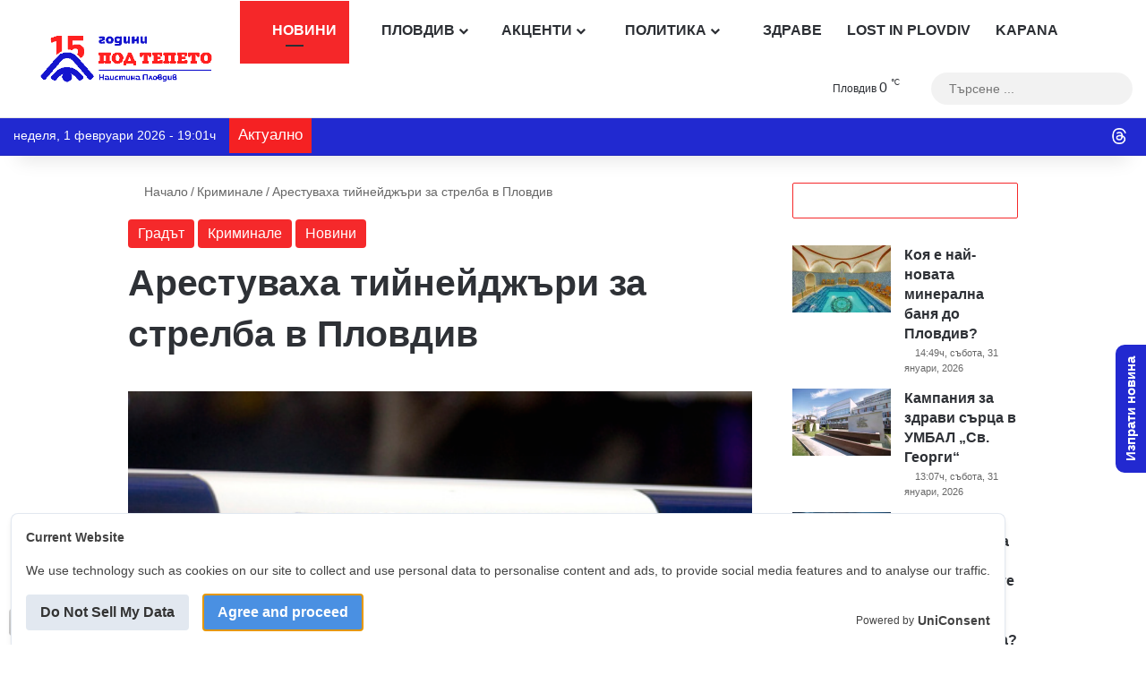

--- FILE ---
content_type: text/html; charset=utf-8
request_url: https://www.google.com/recaptcha/api2/anchor?ar=1&k=6Lc7r_IhAAAAAHmQees3HXlMlCk0rmMYQWy7ZaLP&co=aHR0cHM6Ly9wb2R0ZXBldG8uY29tOjQ0Mw..&hl=bg&v=N67nZn4AqZkNcbeMu4prBgzg&size=invisible&anchor-ms=20000&execute-ms=30000&cb=73emrno40v7f
body_size: 48571
content:
<!DOCTYPE HTML><html dir="ltr" lang="bg"><head><meta http-equiv="Content-Type" content="text/html; charset=UTF-8">
<meta http-equiv="X-UA-Compatible" content="IE=edge">
<title>reCAPTCHA</title>
<style type="text/css">
/* cyrillic-ext */
@font-face {
  font-family: 'Roboto';
  font-style: normal;
  font-weight: 400;
  font-stretch: 100%;
  src: url(//fonts.gstatic.com/s/roboto/v48/KFO7CnqEu92Fr1ME7kSn66aGLdTylUAMa3GUBHMdazTgWw.woff2) format('woff2');
  unicode-range: U+0460-052F, U+1C80-1C8A, U+20B4, U+2DE0-2DFF, U+A640-A69F, U+FE2E-FE2F;
}
/* cyrillic */
@font-face {
  font-family: 'Roboto';
  font-style: normal;
  font-weight: 400;
  font-stretch: 100%;
  src: url(//fonts.gstatic.com/s/roboto/v48/KFO7CnqEu92Fr1ME7kSn66aGLdTylUAMa3iUBHMdazTgWw.woff2) format('woff2');
  unicode-range: U+0301, U+0400-045F, U+0490-0491, U+04B0-04B1, U+2116;
}
/* greek-ext */
@font-face {
  font-family: 'Roboto';
  font-style: normal;
  font-weight: 400;
  font-stretch: 100%;
  src: url(//fonts.gstatic.com/s/roboto/v48/KFO7CnqEu92Fr1ME7kSn66aGLdTylUAMa3CUBHMdazTgWw.woff2) format('woff2');
  unicode-range: U+1F00-1FFF;
}
/* greek */
@font-face {
  font-family: 'Roboto';
  font-style: normal;
  font-weight: 400;
  font-stretch: 100%;
  src: url(//fonts.gstatic.com/s/roboto/v48/KFO7CnqEu92Fr1ME7kSn66aGLdTylUAMa3-UBHMdazTgWw.woff2) format('woff2');
  unicode-range: U+0370-0377, U+037A-037F, U+0384-038A, U+038C, U+038E-03A1, U+03A3-03FF;
}
/* math */
@font-face {
  font-family: 'Roboto';
  font-style: normal;
  font-weight: 400;
  font-stretch: 100%;
  src: url(//fonts.gstatic.com/s/roboto/v48/KFO7CnqEu92Fr1ME7kSn66aGLdTylUAMawCUBHMdazTgWw.woff2) format('woff2');
  unicode-range: U+0302-0303, U+0305, U+0307-0308, U+0310, U+0312, U+0315, U+031A, U+0326-0327, U+032C, U+032F-0330, U+0332-0333, U+0338, U+033A, U+0346, U+034D, U+0391-03A1, U+03A3-03A9, U+03B1-03C9, U+03D1, U+03D5-03D6, U+03F0-03F1, U+03F4-03F5, U+2016-2017, U+2034-2038, U+203C, U+2040, U+2043, U+2047, U+2050, U+2057, U+205F, U+2070-2071, U+2074-208E, U+2090-209C, U+20D0-20DC, U+20E1, U+20E5-20EF, U+2100-2112, U+2114-2115, U+2117-2121, U+2123-214F, U+2190, U+2192, U+2194-21AE, U+21B0-21E5, U+21F1-21F2, U+21F4-2211, U+2213-2214, U+2216-22FF, U+2308-230B, U+2310, U+2319, U+231C-2321, U+2336-237A, U+237C, U+2395, U+239B-23B7, U+23D0, U+23DC-23E1, U+2474-2475, U+25AF, U+25B3, U+25B7, U+25BD, U+25C1, U+25CA, U+25CC, U+25FB, U+266D-266F, U+27C0-27FF, U+2900-2AFF, U+2B0E-2B11, U+2B30-2B4C, U+2BFE, U+3030, U+FF5B, U+FF5D, U+1D400-1D7FF, U+1EE00-1EEFF;
}
/* symbols */
@font-face {
  font-family: 'Roboto';
  font-style: normal;
  font-weight: 400;
  font-stretch: 100%;
  src: url(//fonts.gstatic.com/s/roboto/v48/KFO7CnqEu92Fr1ME7kSn66aGLdTylUAMaxKUBHMdazTgWw.woff2) format('woff2');
  unicode-range: U+0001-000C, U+000E-001F, U+007F-009F, U+20DD-20E0, U+20E2-20E4, U+2150-218F, U+2190, U+2192, U+2194-2199, U+21AF, U+21E6-21F0, U+21F3, U+2218-2219, U+2299, U+22C4-22C6, U+2300-243F, U+2440-244A, U+2460-24FF, U+25A0-27BF, U+2800-28FF, U+2921-2922, U+2981, U+29BF, U+29EB, U+2B00-2BFF, U+4DC0-4DFF, U+FFF9-FFFB, U+10140-1018E, U+10190-1019C, U+101A0, U+101D0-101FD, U+102E0-102FB, U+10E60-10E7E, U+1D2C0-1D2D3, U+1D2E0-1D37F, U+1F000-1F0FF, U+1F100-1F1AD, U+1F1E6-1F1FF, U+1F30D-1F30F, U+1F315, U+1F31C, U+1F31E, U+1F320-1F32C, U+1F336, U+1F378, U+1F37D, U+1F382, U+1F393-1F39F, U+1F3A7-1F3A8, U+1F3AC-1F3AF, U+1F3C2, U+1F3C4-1F3C6, U+1F3CA-1F3CE, U+1F3D4-1F3E0, U+1F3ED, U+1F3F1-1F3F3, U+1F3F5-1F3F7, U+1F408, U+1F415, U+1F41F, U+1F426, U+1F43F, U+1F441-1F442, U+1F444, U+1F446-1F449, U+1F44C-1F44E, U+1F453, U+1F46A, U+1F47D, U+1F4A3, U+1F4B0, U+1F4B3, U+1F4B9, U+1F4BB, U+1F4BF, U+1F4C8-1F4CB, U+1F4D6, U+1F4DA, U+1F4DF, U+1F4E3-1F4E6, U+1F4EA-1F4ED, U+1F4F7, U+1F4F9-1F4FB, U+1F4FD-1F4FE, U+1F503, U+1F507-1F50B, U+1F50D, U+1F512-1F513, U+1F53E-1F54A, U+1F54F-1F5FA, U+1F610, U+1F650-1F67F, U+1F687, U+1F68D, U+1F691, U+1F694, U+1F698, U+1F6AD, U+1F6B2, U+1F6B9-1F6BA, U+1F6BC, U+1F6C6-1F6CF, U+1F6D3-1F6D7, U+1F6E0-1F6EA, U+1F6F0-1F6F3, U+1F6F7-1F6FC, U+1F700-1F7FF, U+1F800-1F80B, U+1F810-1F847, U+1F850-1F859, U+1F860-1F887, U+1F890-1F8AD, U+1F8B0-1F8BB, U+1F8C0-1F8C1, U+1F900-1F90B, U+1F93B, U+1F946, U+1F984, U+1F996, U+1F9E9, U+1FA00-1FA6F, U+1FA70-1FA7C, U+1FA80-1FA89, U+1FA8F-1FAC6, U+1FACE-1FADC, U+1FADF-1FAE9, U+1FAF0-1FAF8, U+1FB00-1FBFF;
}
/* vietnamese */
@font-face {
  font-family: 'Roboto';
  font-style: normal;
  font-weight: 400;
  font-stretch: 100%;
  src: url(//fonts.gstatic.com/s/roboto/v48/KFO7CnqEu92Fr1ME7kSn66aGLdTylUAMa3OUBHMdazTgWw.woff2) format('woff2');
  unicode-range: U+0102-0103, U+0110-0111, U+0128-0129, U+0168-0169, U+01A0-01A1, U+01AF-01B0, U+0300-0301, U+0303-0304, U+0308-0309, U+0323, U+0329, U+1EA0-1EF9, U+20AB;
}
/* latin-ext */
@font-face {
  font-family: 'Roboto';
  font-style: normal;
  font-weight: 400;
  font-stretch: 100%;
  src: url(//fonts.gstatic.com/s/roboto/v48/KFO7CnqEu92Fr1ME7kSn66aGLdTylUAMa3KUBHMdazTgWw.woff2) format('woff2');
  unicode-range: U+0100-02BA, U+02BD-02C5, U+02C7-02CC, U+02CE-02D7, U+02DD-02FF, U+0304, U+0308, U+0329, U+1D00-1DBF, U+1E00-1E9F, U+1EF2-1EFF, U+2020, U+20A0-20AB, U+20AD-20C0, U+2113, U+2C60-2C7F, U+A720-A7FF;
}
/* latin */
@font-face {
  font-family: 'Roboto';
  font-style: normal;
  font-weight: 400;
  font-stretch: 100%;
  src: url(//fonts.gstatic.com/s/roboto/v48/KFO7CnqEu92Fr1ME7kSn66aGLdTylUAMa3yUBHMdazQ.woff2) format('woff2');
  unicode-range: U+0000-00FF, U+0131, U+0152-0153, U+02BB-02BC, U+02C6, U+02DA, U+02DC, U+0304, U+0308, U+0329, U+2000-206F, U+20AC, U+2122, U+2191, U+2193, U+2212, U+2215, U+FEFF, U+FFFD;
}
/* cyrillic-ext */
@font-face {
  font-family: 'Roboto';
  font-style: normal;
  font-weight: 500;
  font-stretch: 100%;
  src: url(//fonts.gstatic.com/s/roboto/v48/KFO7CnqEu92Fr1ME7kSn66aGLdTylUAMa3GUBHMdazTgWw.woff2) format('woff2');
  unicode-range: U+0460-052F, U+1C80-1C8A, U+20B4, U+2DE0-2DFF, U+A640-A69F, U+FE2E-FE2F;
}
/* cyrillic */
@font-face {
  font-family: 'Roboto';
  font-style: normal;
  font-weight: 500;
  font-stretch: 100%;
  src: url(//fonts.gstatic.com/s/roboto/v48/KFO7CnqEu92Fr1ME7kSn66aGLdTylUAMa3iUBHMdazTgWw.woff2) format('woff2');
  unicode-range: U+0301, U+0400-045F, U+0490-0491, U+04B0-04B1, U+2116;
}
/* greek-ext */
@font-face {
  font-family: 'Roboto';
  font-style: normal;
  font-weight: 500;
  font-stretch: 100%;
  src: url(//fonts.gstatic.com/s/roboto/v48/KFO7CnqEu92Fr1ME7kSn66aGLdTylUAMa3CUBHMdazTgWw.woff2) format('woff2');
  unicode-range: U+1F00-1FFF;
}
/* greek */
@font-face {
  font-family: 'Roboto';
  font-style: normal;
  font-weight: 500;
  font-stretch: 100%;
  src: url(//fonts.gstatic.com/s/roboto/v48/KFO7CnqEu92Fr1ME7kSn66aGLdTylUAMa3-UBHMdazTgWw.woff2) format('woff2');
  unicode-range: U+0370-0377, U+037A-037F, U+0384-038A, U+038C, U+038E-03A1, U+03A3-03FF;
}
/* math */
@font-face {
  font-family: 'Roboto';
  font-style: normal;
  font-weight: 500;
  font-stretch: 100%;
  src: url(//fonts.gstatic.com/s/roboto/v48/KFO7CnqEu92Fr1ME7kSn66aGLdTylUAMawCUBHMdazTgWw.woff2) format('woff2');
  unicode-range: U+0302-0303, U+0305, U+0307-0308, U+0310, U+0312, U+0315, U+031A, U+0326-0327, U+032C, U+032F-0330, U+0332-0333, U+0338, U+033A, U+0346, U+034D, U+0391-03A1, U+03A3-03A9, U+03B1-03C9, U+03D1, U+03D5-03D6, U+03F0-03F1, U+03F4-03F5, U+2016-2017, U+2034-2038, U+203C, U+2040, U+2043, U+2047, U+2050, U+2057, U+205F, U+2070-2071, U+2074-208E, U+2090-209C, U+20D0-20DC, U+20E1, U+20E5-20EF, U+2100-2112, U+2114-2115, U+2117-2121, U+2123-214F, U+2190, U+2192, U+2194-21AE, U+21B0-21E5, U+21F1-21F2, U+21F4-2211, U+2213-2214, U+2216-22FF, U+2308-230B, U+2310, U+2319, U+231C-2321, U+2336-237A, U+237C, U+2395, U+239B-23B7, U+23D0, U+23DC-23E1, U+2474-2475, U+25AF, U+25B3, U+25B7, U+25BD, U+25C1, U+25CA, U+25CC, U+25FB, U+266D-266F, U+27C0-27FF, U+2900-2AFF, U+2B0E-2B11, U+2B30-2B4C, U+2BFE, U+3030, U+FF5B, U+FF5D, U+1D400-1D7FF, U+1EE00-1EEFF;
}
/* symbols */
@font-face {
  font-family: 'Roboto';
  font-style: normal;
  font-weight: 500;
  font-stretch: 100%;
  src: url(//fonts.gstatic.com/s/roboto/v48/KFO7CnqEu92Fr1ME7kSn66aGLdTylUAMaxKUBHMdazTgWw.woff2) format('woff2');
  unicode-range: U+0001-000C, U+000E-001F, U+007F-009F, U+20DD-20E0, U+20E2-20E4, U+2150-218F, U+2190, U+2192, U+2194-2199, U+21AF, U+21E6-21F0, U+21F3, U+2218-2219, U+2299, U+22C4-22C6, U+2300-243F, U+2440-244A, U+2460-24FF, U+25A0-27BF, U+2800-28FF, U+2921-2922, U+2981, U+29BF, U+29EB, U+2B00-2BFF, U+4DC0-4DFF, U+FFF9-FFFB, U+10140-1018E, U+10190-1019C, U+101A0, U+101D0-101FD, U+102E0-102FB, U+10E60-10E7E, U+1D2C0-1D2D3, U+1D2E0-1D37F, U+1F000-1F0FF, U+1F100-1F1AD, U+1F1E6-1F1FF, U+1F30D-1F30F, U+1F315, U+1F31C, U+1F31E, U+1F320-1F32C, U+1F336, U+1F378, U+1F37D, U+1F382, U+1F393-1F39F, U+1F3A7-1F3A8, U+1F3AC-1F3AF, U+1F3C2, U+1F3C4-1F3C6, U+1F3CA-1F3CE, U+1F3D4-1F3E0, U+1F3ED, U+1F3F1-1F3F3, U+1F3F5-1F3F7, U+1F408, U+1F415, U+1F41F, U+1F426, U+1F43F, U+1F441-1F442, U+1F444, U+1F446-1F449, U+1F44C-1F44E, U+1F453, U+1F46A, U+1F47D, U+1F4A3, U+1F4B0, U+1F4B3, U+1F4B9, U+1F4BB, U+1F4BF, U+1F4C8-1F4CB, U+1F4D6, U+1F4DA, U+1F4DF, U+1F4E3-1F4E6, U+1F4EA-1F4ED, U+1F4F7, U+1F4F9-1F4FB, U+1F4FD-1F4FE, U+1F503, U+1F507-1F50B, U+1F50D, U+1F512-1F513, U+1F53E-1F54A, U+1F54F-1F5FA, U+1F610, U+1F650-1F67F, U+1F687, U+1F68D, U+1F691, U+1F694, U+1F698, U+1F6AD, U+1F6B2, U+1F6B9-1F6BA, U+1F6BC, U+1F6C6-1F6CF, U+1F6D3-1F6D7, U+1F6E0-1F6EA, U+1F6F0-1F6F3, U+1F6F7-1F6FC, U+1F700-1F7FF, U+1F800-1F80B, U+1F810-1F847, U+1F850-1F859, U+1F860-1F887, U+1F890-1F8AD, U+1F8B0-1F8BB, U+1F8C0-1F8C1, U+1F900-1F90B, U+1F93B, U+1F946, U+1F984, U+1F996, U+1F9E9, U+1FA00-1FA6F, U+1FA70-1FA7C, U+1FA80-1FA89, U+1FA8F-1FAC6, U+1FACE-1FADC, U+1FADF-1FAE9, U+1FAF0-1FAF8, U+1FB00-1FBFF;
}
/* vietnamese */
@font-face {
  font-family: 'Roboto';
  font-style: normal;
  font-weight: 500;
  font-stretch: 100%;
  src: url(//fonts.gstatic.com/s/roboto/v48/KFO7CnqEu92Fr1ME7kSn66aGLdTylUAMa3OUBHMdazTgWw.woff2) format('woff2');
  unicode-range: U+0102-0103, U+0110-0111, U+0128-0129, U+0168-0169, U+01A0-01A1, U+01AF-01B0, U+0300-0301, U+0303-0304, U+0308-0309, U+0323, U+0329, U+1EA0-1EF9, U+20AB;
}
/* latin-ext */
@font-face {
  font-family: 'Roboto';
  font-style: normal;
  font-weight: 500;
  font-stretch: 100%;
  src: url(//fonts.gstatic.com/s/roboto/v48/KFO7CnqEu92Fr1ME7kSn66aGLdTylUAMa3KUBHMdazTgWw.woff2) format('woff2');
  unicode-range: U+0100-02BA, U+02BD-02C5, U+02C7-02CC, U+02CE-02D7, U+02DD-02FF, U+0304, U+0308, U+0329, U+1D00-1DBF, U+1E00-1E9F, U+1EF2-1EFF, U+2020, U+20A0-20AB, U+20AD-20C0, U+2113, U+2C60-2C7F, U+A720-A7FF;
}
/* latin */
@font-face {
  font-family: 'Roboto';
  font-style: normal;
  font-weight: 500;
  font-stretch: 100%;
  src: url(//fonts.gstatic.com/s/roboto/v48/KFO7CnqEu92Fr1ME7kSn66aGLdTylUAMa3yUBHMdazQ.woff2) format('woff2');
  unicode-range: U+0000-00FF, U+0131, U+0152-0153, U+02BB-02BC, U+02C6, U+02DA, U+02DC, U+0304, U+0308, U+0329, U+2000-206F, U+20AC, U+2122, U+2191, U+2193, U+2212, U+2215, U+FEFF, U+FFFD;
}
/* cyrillic-ext */
@font-face {
  font-family: 'Roboto';
  font-style: normal;
  font-weight: 900;
  font-stretch: 100%;
  src: url(//fonts.gstatic.com/s/roboto/v48/KFO7CnqEu92Fr1ME7kSn66aGLdTylUAMa3GUBHMdazTgWw.woff2) format('woff2');
  unicode-range: U+0460-052F, U+1C80-1C8A, U+20B4, U+2DE0-2DFF, U+A640-A69F, U+FE2E-FE2F;
}
/* cyrillic */
@font-face {
  font-family: 'Roboto';
  font-style: normal;
  font-weight: 900;
  font-stretch: 100%;
  src: url(//fonts.gstatic.com/s/roboto/v48/KFO7CnqEu92Fr1ME7kSn66aGLdTylUAMa3iUBHMdazTgWw.woff2) format('woff2');
  unicode-range: U+0301, U+0400-045F, U+0490-0491, U+04B0-04B1, U+2116;
}
/* greek-ext */
@font-face {
  font-family: 'Roboto';
  font-style: normal;
  font-weight: 900;
  font-stretch: 100%;
  src: url(//fonts.gstatic.com/s/roboto/v48/KFO7CnqEu92Fr1ME7kSn66aGLdTylUAMa3CUBHMdazTgWw.woff2) format('woff2');
  unicode-range: U+1F00-1FFF;
}
/* greek */
@font-face {
  font-family: 'Roboto';
  font-style: normal;
  font-weight: 900;
  font-stretch: 100%;
  src: url(//fonts.gstatic.com/s/roboto/v48/KFO7CnqEu92Fr1ME7kSn66aGLdTylUAMa3-UBHMdazTgWw.woff2) format('woff2');
  unicode-range: U+0370-0377, U+037A-037F, U+0384-038A, U+038C, U+038E-03A1, U+03A3-03FF;
}
/* math */
@font-face {
  font-family: 'Roboto';
  font-style: normal;
  font-weight: 900;
  font-stretch: 100%;
  src: url(//fonts.gstatic.com/s/roboto/v48/KFO7CnqEu92Fr1ME7kSn66aGLdTylUAMawCUBHMdazTgWw.woff2) format('woff2');
  unicode-range: U+0302-0303, U+0305, U+0307-0308, U+0310, U+0312, U+0315, U+031A, U+0326-0327, U+032C, U+032F-0330, U+0332-0333, U+0338, U+033A, U+0346, U+034D, U+0391-03A1, U+03A3-03A9, U+03B1-03C9, U+03D1, U+03D5-03D6, U+03F0-03F1, U+03F4-03F5, U+2016-2017, U+2034-2038, U+203C, U+2040, U+2043, U+2047, U+2050, U+2057, U+205F, U+2070-2071, U+2074-208E, U+2090-209C, U+20D0-20DC, U+20E1, U+20E5-20EF, U+2100-2112, U+2114-2115, U+2117-2121, U+2123-214F, U+2190, U+2192, U+2194-21AE, U+21B0-21E5, U+21F1-21F2, U+21F4-2211, U+2213-2214, U+2216-22FF, U+2308-230B, U+2310, U+2319, U+231C-2321, U+2336-237A, U+237C, U+2395, U+239B-23B7, U+23D0, U+23DC-23E1, U+2474-2475, U+25AF, U+25B3, U+25B7, U+25BD, U+25C1, U+25CA, U+25CC, U+25FB, U+266D-266F, U+27C0-27FF, U+2900-2AFF, U+2B0E-2B11, U+2B30-2B4C, U+2BFE, U+3030, U+FF5B, U+FF5D, U+1D400-1D7FF, U+1EE00-1EEFF;
}
/* symbols */
@font-face {
  font-family: 'Roboto';
  font-style: normal;
  font-weight: 900;
  font-stretch: 100%;
  src: url(//fonts.gstatic.com/s/roboto/v48/KFO7CnqEu92Fr1ME7kSn66aGLdTylUAMaxKUBHMdazTgWw.woff2) format('woff2');
  unicode-range: U+0001-000C, U+000E-001F, U+007F-009F, U+20DD-20E0, U+20E2-20E4, U+2150-218F, U+2190, U+2192, U+2194-2199, U+21AF, U+21E6-21F0, U+21F3, U+2218-2219, U+2299, U+22C4-22C6, U+2300-243F, U+2440-244A, U+2460-24FF, U+25A0-27BF, U+2800-28FF, U+2921-2922, U+2981, U+29BF, U+29EB, U+2B00-2BFF, U+4DC0-4DFF, U+FFF9-FFFB, U+10140-1018E, U+10190-1019C, U+101A0, U+101D0-101FD, U+102E0-102FB, U+10E60-10E7E, U+1D2C0-1D2D3, U+1D2E0-1D37F, U+1F000-1F0FF, U+1F100-1F1AD, U+1F1E6-1F1FF, U+1F30D-1F30F, U+1F315, U+1F31C, U+1F31E, U+1F320-1F32C, U+1F336, U+1F378, U+1F37D, U+1F382, U+1F393-1F39F, U+1F3A7-1F3A8, U+1F3AC-1F3AF, U+1F3C2, U+1F3C4-1F3C6, U+1F3CA-1F3CE, U+1F3D4-1F3E0, U+1F3ED, U+1F3F1-1F3F3, U+1F3F5-1F3F7, U+1F408, U+1F415, U+1F41F, U+1F426, U+1F43F, U+1F441-1F442, U+1F444, U+1F446-1F449, U+1F44C-1F44E, U+1F453, U+1F46A, U+1F47D, U+1F4A3, U+1F4B0, U+1F4B3, U+1F4B9, U+1F4BB, U+1F4BF, U+1F4C8-1F4CB, U+1F4D6, U+1F4DA, U+1F4DF, U+1F4E3-1F4E6, U+1F4EA-1F4ED, U+1F4F7, U+1F4F9-1F4FB, U+1F4FD-1F4FE, U+1F503, U+1F507-1F50B, U+1F50D, U+1F512-1F513, U+1F53E-1F54A, U+1F54F-1F5FA, U+1F610, U+1F650-1F67F, U+1F687, U+1F68D, U+1F691, U+1F694, U+1F698, U+1F6AD, U+1F6B2, U+1F6B9-1F6BA, U+1F6BC, U+1F6C6-1F6CF, U+1F6D3-1F6D7, U+1F6E0-1F6EA, U+1F6F0-1F6F3, U+1F6F7-1F6FC, U+1F700-1F7FF, U+1F800-1F80B, U+1F810-1F847, U+1F850-1F859, U+1F860-1F887, U+1F890-1F8AD, U+1F8B0-1F8BB, U+1F8C0-1F8C1, U+1F900-1F90B, U+1F93B, U+1F946, U+1F984, U+1F996, U+1F9E9, U+1FA00-1FA6F, U+1FA70-1FA7C, U+1FA80-1FA89, U+1FA8F-1FAC6, U+1FACE-1FADC, U+1FADF-1FAE9, U+1FAF0-1FAF8, U+1FB00-1FBFF;
}
/* vietnamese */
@font-face {
  font-family: 'Roboto';
  font-style: normal;
  font-weight: 900;
  font-stretch: 100%;
  src: url(//fonts.gstatic.com/s/roboto/v48/KFO7CnqEu92Fr1ME7kSn66aGLdTylUAMa3OUBHMdazTgWw.woff2) format('woff2');
  unicode-range: U+0102-0103, U+0110-0111, U+0128-0129, U+0168-0169, U+01A0-01A1, U+01AF-01B0, U+0300-0301, U+0303-0304, U+0308-0309, U+0323, U+0329, U+1EA0-1EF9, U+20AB;
}
/* latin-ext */
@font-face {
  font-family: 'Roboto';
  font-style: normal;
  font-weight: 900;
  font-stretch: 100%;
  src: url(//fonts.gstatic.com/s/roboto/v48/KFO7CnqEu92Fr1ME7kSn66aGLdTylUAMa3KUBHMdazTgWw.woff2) format('woff2');
  unicode-range: U+0100-02BA, U+02BD-02C5, U+02C7-02CC, U+02CE-02D7, U+02DD-02FF, U+0304, U+0308, U+0329, U+1D00-1DBF, U+1E00-1E9F, U+1EF2-1EFF, U+2020, U+20A0-20AB, U+20AD-20C0, U+2113, U+2C60-2C7F, U+A720-A7FF;
}
/* latin */
@font-face {
  font-family: 'Roboto';
  font-style: normal;
  font-weight: 900;
  font-stretch: 100%;
  src: url(//fonts.gstatic.com/s/roboto/v48/KFO7CnqEu92Fr1ME7kSn66aGLdTylUAMa3yUBHMdazQ.woff2) format('woff2');
  unicode-range: U+0000-00FF, U+0131, U+0152-0153, U+02BB-02BC, U+02C6, U+02DA, U+02DC, U+0304, U+0308, U+0329, U+2000-206F, U+20AC, U+2122, U+2191, U+2193, U+2212, U+2215, U+FEFF, U+FFFD;
}

</style>
<link rel="stylesheet" type="text/css" href="https://www.gstatic.com/recaptcha/releases/N67nZn4AqZkNcbeMu4prBgzg/styles__ltr.css">
<script nonce="MJUSBi-VCOkoet30xlA8Jg" type="text/javascript">window['__recaptcha_api'] = 'https://www.google.com/recaptcha/api2/';</script>
<script type="text/javascript" src="https://www.gstatic.com/recaptcha/releases/N67nZn4AqZkNcbeMu4prBgzg/recaptcha__bg.js" nonce="MJUSBi-VCOkoet30xlA8Jg">
      
    </script></head>
<body><div id="rc-anchor-alert" class="rc-anchor-alert"></div>
<input type="hidden" id="recaptcha-token" value="[base64]">
<script type="text/javascript" nonce="MJUSBi-VCOkoet30xlA8Jg">
      recaptcha.anchor.Main.init("[\x22ainput\x22,[\x22bgdata\x22,\x22\x22,\[base64]/[base64]/MjU1Ong/[base64]/[base64]/[base64]/[base64]/[base64]/[base64]/[base64]/[base64]/[base64]/[base64]/[base64]/[base64]/[base64]/[base64]/[base64]\\u003d\x22,\[base64]\\u003d\\u003d\x22,\x22eXrCj8ORwr/Ds8KIFHHDmcOdwpXCq1plTEjCsMO/FcKyM3fDq8OkOMOROlfDsMOdDcK2cRPDi8KdIcODw7wIw7NGwrbDtMOqO8Kgw7QMw79nVWXCnMO0S8KpwoXCp8O9wqlIwpTCqsOLUFsywrfDrMO1wqR5w7/CosKIw680wrHCklDDlGFJHDFEw7QywprCkFDCqxLCqEVlQG0DSMOvTsOewoHCojDDjCfCq8K5WnUJMcKudgQUw609clR/[base64]/[base64]/Di8KeGcK5O1zDrMO4HgMRw7zDtMKLBMO2MljCmAvDjMKuwrTDuRoJXVgFwq0iwo15w4jCnXTDm8KKwpHDtTIWITIfwoskJwMiXh/CmMOPFsKbaFFNPzbDlsKhFWHDp8KxWHjDvsO+CMKqwpcBwpFdSjXCiMKowqfCnsOiwrrDuMOAw43CosOEwqHCtsOKUsOoTBTDlEzCusOEXcOCwpwdTQliJzHDmiA+bEPCoB86w4sZT0x1DcKvwoXDgMOQwozCv0jDgnLCmFtTH8ORWMKcw5ZIHEDCmkl/w6pUwpjCjB9Mwo/CkQTDj3INbSzDoQPDuyZ2w6sFfcK9FsKmPUvDnMOJwoHCk8KnwrfDkcOcO8K1esOXwotwwo3Di8K8wqYDwrDDo8KXFnXCkihowqTDuTXCnFLCosKrwrsdwoTCmzPCvy1+B8OWw6rClsO0FCjCgcOZwpw7w77CpDvCq8O+dMOfwoTDksK4wqs8FsOJA8OPw4/[base64]/w5YPTcOIwpB6dMKfwojCkUoKRF9INB0vI8OTw7TDqsKwbcKZw5d5w4HCjiDCsgBow7vDn1fCkcKewqMzwonCi1TCsVdEwpEIw5zDhBwbwoQJw5bCv27CmDR7IVBoESldwp3Cu8ObHsKAVAUiSMOTwrrCksOmw4PCksOewpYtECHDpBc/w7IwX8OPwrPDiWbDksK5wr4Rw7/CgMOxPCbCjcKfw5nDkTYNOlPCpsOZw6dBCGtpa8ORw6fDlMOCNzsbwq/CncOMw4rCj8KDwqofHcOFTcOQw4Y2w5nCu1JhVjQyHMOkQ1/CosOUcV19w4PCnMKhw75eIznCigTCm8K/CsOCchvCu0xbwoIMM2bDv8KOZsKPAWRYfMKRPEhdwqAcw7nCnMKfbxzCpWhpwrzDrcKdwrUzw6rDlcOcwqbCrGfDgTwUwo/Cg8O6w587XEo4w7dMw6tgw43DvFYGRE/Cs2HDjjZ/exsXGcKpXiNLwps2aj1kXwPDi0ApwrXDiMKbw5wEQAvDj2M1wrwGw7zCrCMsdcKDcRFRw6xgOcKqw55Lw77DlWJ4wrLDpcOEYS3DuT/CoT9OwpJgFsK6w4hEwoHCs8O5wpPCoD4fPMKWS8KraHbCnF3CocK4wrpbHsO2w7kKFsOtw79Hw7tCM8KuWnzDjVTDrcKRZRdKw550CnbDhV1Mwp/Dg8OAfsONScOiK8OZw4TCucKJw4J+w5shUBrDlU1/RERPw7NraMKhwoYRw7zDpTciCsOdFyRHc8O/woLDhDFiwqtnF1HDlw7CkSTCvkjDl8K1TsKXwoULMRJFw7B0w5J5wrJYZHzCisOkag7Duz9AJ8Kxw6nClyhzc13DoTfCq8KCwqAJwpoiBBBFUcK2wrdpw4dAw61+UwUzc8OHwpBnw5TDt8OUBMO/e3JZesOcLTtbXgjDrcOoP8OmP8Ojd8KVw4rCrcO6w5IIw7Byw7TCoHphWmREwrTDucKNwpRUw5MDXF4ow7nDiGvDmcOEWWjCm8Obw6DCni7CnUPDtcKbAMO5aMOEacKWwrlmwqhaOF/Cp8OlVMOKTzRoTcKqMsKLw4nChMOVw7FqSFvCmMOmwplhacKUw5XDinnDumRAwo0jw7gkwq7CpnBPw5bDo17Dp8OufUwSOGInw7HDpW8Uw6xpEw4MDwt8wqFLw73ChyHDkQ3CpW5Tw5cdwqU/w6Z1QMK9I1/Du2vDlMKvwotCFEhGwqbCoDAtZsOpc8K9H8O0Jx43LsKzAjJbwqEwwptMV8KgwpXCpMKwZ8ODw4DDlGRUNHHCuVTDucKkcGXDpMOFfil6JsOmwpVxYGPDtVXCpCPCl8KPESHDsMO6wqE5LhETAnrDvADDk8ORNS9Tw7YCCBHDj8KFw4tlw60yVMK/w7Urw4/CgsOCw4c4C3JAVhrDhsKpMwPCqsKtwqjCosKFw51AEcO4LC9FWgLCkMOTwo8qbk3CosKIw5d7PTU9wplvChnDihfCrBQHwoDDuzDDo8KoQsOHw4gRw6AkYBI9bzp/w6bDkBJQw5TCtiTCvwljSRvCrMOzK27Cp8OoYMOfw4EAwqHCtW1nw5o+w61Hw6XCtMOGZEPDl8Kvw6nChhnDtcO/w67DpMKXdMKkw7/Dkho5asOLw5VONWYBw5jDvDrDtxoIJEfDjjnChFFQHMOuITwEwrc7w7ZVwofCpz/DtgHCjMOOSFRIZcOTCQ3DolEUIRcSwovDsMOgCzFqW8KJXsKhwpgTwrnDv8OUw5QcPTc1CUxXN8OldMKvdcOZAjnDv3LDiW/Cn3sNHgkew6x2OCXCt0tNL8OWwowhe8Oxw4Fuwo5Cw6HCvsKBwpPDijzDhW3CsCd1w7Atw6HDosOzw7bCtzkBwqvDoUDCvcKlw58/w7fCvRbClQ9GUVcEJyvCvsKlwqlPwq/ChQfDnMKGwqgiw6HDrMKyEMKfEsOZGQzCjjABw5jCrMO9w5HDvMO4BsOxFyEewrFQGkfDgcOrwppKw7nDrHrDl0LCicKIWMOgw5wBw41zAk7Crh7DuAlSUjnCsnHDmsKfFy3Cjn18w4zDgMO7w7vCiWNgw6BMLX7CpTd/w7bDr8OKHsOYbzs/IWvCvTnCn8O/wqDDk8OHwrjDvsONwqc+w6zCsMOcWhAwwrxpwrrCtVzCkcOnw5RSQsO0w5caIMKYw44Pw6YrIH/[base64]/Ctio7wrERb8Orwr0LCcO5wo8fw6BJTsKEQmw4Y8KcFsKEKkhqw4AmZF3Ds8O9F8O1w4/CrQTCuEHCjcOEw47Dlns3SsK8w4PCtsKQasOJwqxkwrfDt8OLd8KrRsOJwrHDsMOyIG8UwoogOcKNBsO2wrPDsMKzFDRZTMKPYcOew4wkwpbDgsOQCsKjLcKYKC/DssKdwqhITsOdO35BQ8Oaw6t4wq0KM8OJYcOUwop/woUdw7zDuMKgVQ7DpsKswq9VAz/DhcOiIMOTR3PCkWXCgsO5T3AdJsOiOMOBJxIiIcOwF8O6CMKwdsOUVi1CLhg2esKMXCQJOmXDmG5jwppSSyYcW8OrSD7Cn39Yw5ZNw5ZnVU9vw57CvsKuPm91wqRJw5RhwpPCuTjDpV3Dj8KCZFvChmXCjMO3f8Kjw5YTIMKqHELDu8Kfw4XDvx/DtGHCt3stwr3Cs2vDscOOfcO7biVHPVXCrcKRwopCw7Vow51Vwo/DncOyWsKESMKswpFeXghndcO2FXgswosnPlIKwo8hw7E3aRlDDSptwpPDgArDuW7Dq8OdwroSw63CuTjCmcOQD0vCpkZNwoXDvSNHQCPDtlZKw6jDvm0XwqHCgMObw5DDlirCuDTCpX5UZgZqwonCqz0Gw57CnsO7w5jDl2Yhwq0hNA3CkRNnwqTDq8OOBi/CjcOAWQ/[base64]/CqzfDoMKXw4cnwrvDgMKGw4FtAwLDqsKESsK6AsK+Q8KRD8KvU8KhWQB5QQLCigPCvsKxS3jChcKaw7jClMOHw5HClTDCuiw7w43CvFV0ViPDpCEywrbCmj/DjBZdIwDDgFcmOMK+w79kLXbCgMKjDsOkwqLCn8KFwrrCsMOHwqgRwqxzwqzCnX8DMkMQAsKQwqpOw4piwp8jwrXDr8OHN8KYA8OsTVkofnUfwqp0csKoAMOobcOZw5UHw7YCw57CsBp6QMOew4XCm8O+wroFw6jCmhDDq8KATsKlJwE+LWDDq8O1wp/[base64]/w5rCpcOiwrQfKsKwchvCvMKvwpHDiFxeBcODDjLDiCXCi8KpHjgnw5BGTsO9wqnCnyBuNWk2wovClBvDucKxw7nCgSrCp8OZIh/DuloVwqh/w5DCtRPCtcO/wp7Dm8KhbFEPNcOKaE4xw4rDjsODaxUqw6MkwrXCosKEOkM0HMOOwqgBPcOdNSkww4rDr8OuwrZWYsOFSMK0wrk5w5s5RcOxw609w6nCosOyEHLDocO+w6Few588w5LCisKWc3FkHcOJIMKQEm/Dvl3Dl8Klwo9awoxkwofCnks8d27CrsKyw7jDmcK/w6HCtBkXA1ouw5spw6DCk0hrK1fCtHnDm8O+w4XDinTCtMO4FGzCtMKIXx/DhcOWw5k3ScOfw6vCmnDDvsO8bsKzesOVwqjDvknClcKXU8OSw7LCi1dQw49mKMO1wpTDuWocwoM0wojCtkbDsggJw5zDjEvDuxgqOsK/O1fCiS5hH8KlPyghBsK+S8KYYgbCkQPDv8OcXWJHw7lcwoxDGMK5w5nCqcKCSlzCt8OVw60hw6IrwoNaWDbCqsOfwoIbwqLDpQvClzzCo8OTFcKgCwFYRD55w5zDuFYTw6jDrsKAwojDkWdTdhnDoMO/[base64]/SEdow4bCuCQrwoEnBANAw5TDgsOrw63DjsKdQsOFw6vCjMKjUMOjW8KwEcOJwpExS8OlEsKnDsO0FkXCmF7CtEXCgMO8Fh/ChMKfdVLDtMO+DcOXR8KAHMOLwqLDnh3DisOHwqUzGMKAWsOeJUQgPMOEw6DCscKZw74Rw57DkjnCu8KaJm3DhMOnf3New5LDosKrwqQUwr/CpBvCqsOrw4pOwrXCr8OzGsK5w40hUx1WKXLCncKyPcORw63Cpn7DjcOXwqfCucOhw6vDkzsefTbCkjXCrFE3BQlJwrcjScKWNlZNw7jCoRfDrnbCvMK1H8K8wp49WcODwq/[base64]/Dt8K8YD5KPClealZSQEnDvMKYDjYEwpfDvTbDqMOCNV1Pw5gnw4tZwofChcORw4V/S0FMG8O7QjQQw7EOZsODChrCs8O1w7EawqLDscONaMK8wqrCrU/DsXkQwoTCocOYw6DDrlbCj8O2wp7CoMOVIcKREMKOQsKJwrrDvcORJMKpw7bCpMOQwokHaRbDskjDn0Fyw7tYDMOUwrhhKsO3wrQqX8KCBsOKwpoqw4s/[base64]/[base64]/[base64]/w6TDsiMXw6fCvBQoczzCmsOVwrLCocO9wqg+wqnDpC1Pw5/CgsOJGMK6wqMlwp7DgjTCvcOpOTlBNcKLwr08RnU7w55fZnwaM8K9N8Ozw5/CgMObTilgJRENecONw6Vlw7NUbwTDjD46w4rCqncOwrgxw5bCtHoWQn3Dn8O+w4FhMsO2wrrDpXfDjsOxwrLDo8O/GMOdw6TCthMiwpoZb8Kdw6bCmMOGAHdfwpTDtGjDhMOAITXDgsOuwq7DicOBw7bDmBnDgMOEw73Cu3YcO2AUbRxSDcOpGWUfTSY7NxLCnGjDgXxYw6LDrTY4EsOSw50Rwr7CjgfDrSjDo8K/wpltKh0UacKLbz7CtsOzJCnChcOaw7dswqovPMOQw7t9ecOTdzA7YMODwprCshdHw7LCmTXDuW3Cl1HDhcO/w4tUw5bCuxnDghlbw40AwqTDqsOswosMbxDDuMKGe39efmVTwpxFE1TCvcOqecKlJWoTwpRYwp0xPcKXF8KIw6rDhcKcwrzDpgoDAMKxP0vDh31WElYMwqJLHHYECsOPEUlZZ2BiRlVGcAwPLcOWLVZDwo/[base64]/[base64]/w59kYcKKwpnCqE3DtH3DnsOFw4clwpoqdcOnw7/CrCIKwr9qHmhDwrFLAxJgdWpewqJCbsK1K8KBO1UKe8KsbinCrXjCiQ7Dn8KwwrTCnMKywqRkw4UGbsOuWcOLEywswrJ5wo12BS/DhMOeNQddwpXDkGbCsS7CgELCrDPDiMOow5gqwoEJw6RIfAfDt0PDizfCp8ONVitEUMOWfzoZUEXCon0gS3PCjlhiXsKtwqEPXmccQi/DpMOBHUlkwo3DlRXDhsKYw7gTFEvCkcOUJV3CpTwEfsKeSmEww4LCi1rCu8KVwpEJw6gcfsK6UVDDqsKCwrtCQQHDjMK5cC/[base64]/wq5FFnTCuXTDsWHCuVLDlmJPw7UCw4rDoUDCuWA2w7Jrw5fCjEjDpMOhBHfCun/Cq8OewoLDksKYO0/DrsKJwr46wozDj8O6w47DsDJiDx86w5N0w40gIh3CqidQw4/Cv8OdTCwHKMOEwpXDsXxpwp9kAMK2wqcecCnCq3XDicOEV8OTCmYwOMKxwrkTw53CkylQKkNGCH9sw7fDr1k5woYWwot8ZmbDlcOkwp/CtCgWe8O0M8KwwrYoE1RswpIZPMKvYcOiTVZVIR3CrcKMwqvCmcOAZsOmw6fDkSAdwqXDssKxa8KawpZPwqbDgR1Ewo7CscOzDMOzHMKPwoHCt8KPA8O3w65Dw6XDisK/bjYowrvClXwyw5FeNHFuwrjDqAnCikXDusKJXgXCncO/eURwfyoRwrMMCi8UUMO5BA9IL2NnCzpiZsOdIsOuUsOfCsKbwq49B8OIIcKzcHzDicODJTrCnC3DqMKLdcOhe3hTUcKEURPChsOmRMOnw5VpesK+YV7CtyFqT8OEw63Dq0vDpsO/KjY7WA/Dgy4Mw5VAZMK/wqzDkhx0wrg0wqXDjybClkfCpVzDhsOZwp5cG8KDBsKxw45Kwp7DhivCuMOPw6jDl8OkVcKDYsKYZikKwr3CtwjCkxDDlX9Hw4Nfw7/Cp8OBw6xsS8KWQ8OdwrnDhcKydMKNw6XCnVfCiXzCoXvCq2l2wpt/dMKIw69LdEsmwpnDq199czrDgGrCgsOlal9Xw7DCrGHDt1Q2wot1wrrCksO6wph2eMKdMsK5A8OQw7YCw7fCmQUSecKfRcKEwojCk8KkwonCu8KoWsO0wpHCmsKJw4fDtcKFw6I+w5QjQgBrJsK3w5HCmMOARxIHT1A3wp86NBnDrMOqOMO/woXCpcOMw6bDpcOoDsOIASzDvMKPBcOqfCLDq8KUwqV6wpbDhcOhw6nDmQvCvXPDjsK1dhjDi3rDow59wqnCksOrw74qwprCg8KJDcKFwpDDiMKkw7VXKcKew4/DtkfDnnjDjHrDgAXDhcKycsK/wqjCn8Oxwq/DqMKCw5rDozbCtsOSGsOWa0XCosOqNMKxw7EHD1p5CsO/RMO6Sg4bVRzDncKSwpHCssKpwqV1w41fMXHCgCTCgQrCqsOdwozDu1sEw7tcVDotw7LDrCvDtnxLLU3Dmwd9w67DmAfCnsK4wonDrC/CpsOrw6Z/[base64]/[base64]/DsArDhh4EGgrChsOdwq8ebV5Aw6/DimEWfHvCnAoRJsKWR1dCw73CqAXCvUcNw7tvw6ILGG7DncK3CwoDVmQBw7rDgS0sworDnsK0AjzCn8KowqzDm03DtEnCqcKmwoLCh8Kow7seQMOrwrTCsFTCjnjCqX/DsRtgwpFjw5XDjRnDryo5HMKgUMKywq8Ww6RGOT3CnEZNwrpUCsKEMwpHw6QEw7FUwpNCw7zCmcKpw53DpcKzwrcCwolWw4rDgcKDQiPCrMO7BsK0wq4SbMOfXxUbw5Ziw6rCscK4NSBuwoMRw7vCvxJ5w4BSQzVRHMKXWD/CmcOgw7/DsEnCrCQXcks9OcKobsO5wrDDqSZERFnCqcOpNcONXGZBDQR+w7XCkBcWLypbw4bCssO7woRwwoDDk1ImaT8Rw63DlyM3wpXDlsO0wo8Ow4Eqc03Ds8OIKMORw4tme8Kqw4cJMgrDjsOEIsK+X8OqVS/CsVXCkDzDg23CkMK0JMKfcMOJHlDDmhrCuTDCksOYwq/CjMK1w4Yyb8Ozw65rPjvDhHTCtjjChErDg1YvUVHCksKRw5fDpMOOwr3CkXgpUSnCrAAga8K8wqHDscKiwoLCuB/DlhceZlUJMVBuUkrCnGvCmcKcwprCl8KmCMO2wpfDrcOBfVLDo2rCjVLDlMONYMOjw5HDo8Kww4TCpsK4DxVvwqNawrXDg01fwpvCncObw4EWw7tSwpHChsObf2PDl3PDuMOXwq0Dw4MyOsKqw7XCkEXDs8O1w7LDvcOcfjzDncO3w7/CiAvDuMKDTEjCoW8dw6/Dv8OKwpcTQcO7w6LCo1pZw5lXw5bCtcOhO8OnCDDCq8OQWHbDnWUQwqDCjzcKwpZOw7wAREDDqGBvw695wq45wqUlwpxcwo17UG/DlkDCtMKPw6jCtsKDw44rw4VQwr5kwovCv8OJLxk/w4wMwqk7wqnCqBjDmsOnW8KDNUDCvy1wfcOhX0wedsKTwpnDnCXCtBIGw7VNwoHDtcKCwqtwXsK1w7tUw5t+JUcTwpJUMWU8w7fDsCzDkMOnEsOVP8O0BUsdYhR3wqnCssO0w75MUsO/wqEzw6lKw6fDucO+SxlzPXbCqcOpw6fDlEzDhsOYY8KzKMOgAgfCjMKePMO8GsKkGhzDsRt4b0bCpcOsDcKPw5XChsKAEsOAw6gOw4waw6fDljgnPBjDnW/[base64]/CqAJDwpdEXsK/[base64]/w5zCkkjDg07CvsOQworCgsOkwovCj8O/wo/[base64]/NzRowrNhd2Njw4MIw58HH8ONw740ZsO4wpDDiUpresOgwrrClMOZEsOLa8OhKw3DucKKwoIUw6hhw7Jhb8Oiw75gw6nCn8OBScKdKhnCtMKowovCmMK5T8OiWsKFw6ANw4ETCH5qwpfDj8KHw4bCgx/DrcOJw4dVwpnDnVXChCNRL8O9wqrDiR0PI3XCvwY5A8KzfsKkH8OHKlTDuAtKwoTCi8OHORnCjFExWMOPKsKKwqEYR1DDvhEVw7HCgihRw4HDjxYRTcKUYsOZMy3CmsONwr/DhALDm1IpAMOQw7zDnsOzFGzCisKVfcO+w6A6J2rDnnVzw43Dn2pOw6Z4wrN+wovCucKkwoHCkQkjwqjDlz4RF8K3IRQcV8OyHUFDwrdDw7UaIm/DnlbChcO3w4daw4rDi8OywpBZw6ouw6lYwqDDqsOdV8OkPiEfFi7Cu8Kywq03wo/CiMKfwqcUezNyAGQUw4dLVsO2w5Q2QsOAc21/wpXCvsOXw5rDuUlowqoSwoDCoU3DqXlLdcK/w6TDssKnwrE1EjnDtSbDssKwwrZVw7kcw4Vuwr08wrkxVijCoj91Wj8UEsKKQmfDtMOJPA/[base64]/[base64]/CjMKWNsKiMMKWw4JpUGvCuAzDhVkowo8pK8KEw7fCrcKXBcOnVyfDrMOQXMOrEsKcFRLDqMOaw47CnCzDlyNmwo47RMK0wp8ew7fCtsOiFB/CicO7wp4Oay1bw7UxbRNTwpxIZcOEwovDosOxZEYuGgbDpMKHw4TDhHfDqsOrfMKUAkLDmsKhD37ClglHOilOaMKNwqjDosKOwr7Do28lIcKxAEPCuHZfwq1cw6bCi8KcMFZpJsKXSMOMWy/DpwvDk8O+BlJSZU4twrPDlUHDhmPCrA3DmMOcPsK4VsKNwpXCpsKoNyJrw47Di8OrDS9Cw7/[base64]/[base64]/DuWnDr1HCkgI9ByomVcKhcMOPw4guAUbDmsKhw53Ds8KRKlHCkzzCmcOyAsKMOw/Cg8Kpw7oGw78awprDmWRXwobCnQnCpcOywqh1AjR6w7JywpHDjcOXZz/DmyrDqsKAbsOeckZVwrXDph7CjzZdQ8O7w7pjV8O6YnB9woISXsK6fMKzJMO4C0wfwpkkwqzCpcKnwpjCmsOTwoNpwpzCvsK0W8KMfsORcybCpFnDgj7Cp1h/[base64]/Dhzd1wr5mw7puPVTCr8KhB8OLw5MDP8OgYUzDtsO6woLCgFUsw5xtBcKOwpZpM8K4VzIEw5McwqzDkcOfwoF8w50ow6kvJ23CmsK4w4nCm8Kowpl7BMOFw7jDi3oawpXDuMOIwqfDm1UMAMKNwo0/[base64]/Dklg+w4HCuB/[base64]/w7RbG8OEKcOIMAotCRxKwrrCh35ZwpXCmRjCqmfDmcKFV1HCogBFO8Opw4F+w7YoB8OxDWUcVcOpT8OWw6RNw7lqIBZpVcOnw7/CncOJfMK7YzHCjMKFDcKqworDkMOVw5A0w6bDpsOvw7lHJhRnwrXDvcO5R3rCr8OiTcKxwrwkWMOLVHBRbCrDn8OoXsKkwpfDg8OSRkzDknrDr1jDshlDfMORLsOJw4/CnMOuwq8Rw7lnWEFIDsOowqsHP8OBXSzClcKOfRHDjWxFB2BCEg/Do8KGwqR8Az7CocORWETDsRHClcKjw519cMOwwrDCmMOSccOSH0LDuMKSwoUpwonCvMK7w6/DukTCtFEvw7srwoEYw4jChMK/wpzDscObe8O/MMOqwqhrwrTDqsKNwrxQw7nDvxRAOMKSF8OvQ2zCncKiO33CksOvw6kqw6t3w5QUPMOMa8KIw44Vw5XCv2rDlcK0w4nCvsOrEmsnw48AecKCesKMA8KyasO9LR7CqR1GwoLDk8OAwpHCr0J5b8KXfl07dMOgw4xYwrRaG0HDvQpww7hXw4DClMKNw6cWUMOGwo/Dl8KsMXHCgcO8w7MWw7F4w7oyBsKww71Nw5VcMCPDgE3CrcKzwqQywp8Zw4PCnsK4KsKESALDkMO3MMOOCXfCvMKnCDDDmFVjbRvDmjfDplYIWsOjEcKkwoHDocK6ecKawqA7w40mdWwewqk6w5/CtsOHV8Kpw7cAwoodP8OEwrvCpcKqwpkND8OIw458wpXCp07CtcKqw6HDhMKvwptpLMKMBMKxwrDDt0bCncKwwoBjbw8gLk7Cq8KuEWV2M8ObeU/CisKywpvDtR1Ww7bChXPDiW7CoCoWHcOKwrnDrWwswozDkDRkwpzDoVLCusOVf2A/[base64]/DiE53wot9UzvCp8KswrdrEcO2wrd1wrHDrA3CtjF/JVbCsMK1G8OQMEbDk1/DhhMpw53CmWcsA8KCwoJEcGjDhMOQwqfCl8OLwqrChMOxUsO4MMKdTMOfRsOnwph/N8KGWzEqwrHDuzDDnMKMQcKEw5QkJcOzGsOkwq94w5k/w5jChcKJRn3CuDzCk0MDwpDCkQjCq8O/N8Kbw6gJa8OrDHcjwo0LQMO4VxscThp1wr/CoMO9w5fDs2dxUsK+wrgQN2jDkzYrdsO5bsKjwqFIwpRow494w6HDlcK/KcKqYsOgwqnCuF7DqFBnwo7CiMO3XMOKQMOYCMOHEMOvAsKmaMOiPSF8UcONNiVISX8Pwp85aMOXw7rDpMK/wrLCgWLDoh7DiMOzUcK2a1ZQwqk7SDkwIcOVw6UhJ8K/w5HCncO5LgUuWsKMwpTCsm5/[base64]/CncONGx/[base64]/Dtw4tAGZgLzIZwoxNwqkkwpBEw7dOBybClgLCnsKmwq9Cw7o4w6PDgUMSw6LCpSPDicK+wp7CvEjDgT/CssOlNQRbMcOnw45hwrrCmcKlwpYvwppWw4ojZMOHwq/[base64]/Z1XDvsObK8OUDn4gw5xDw7bDtx42w5HCjMKawqMlw4gMV2IqBAEXwrdBwpbDsmM5YcOuwqnCpxBUfyLDrHFKFsKeMMORYQXClsOBwqQedsK7fxIAw7Qbw6zCgMONFz3CnBTDocKxRjsKw7/[base64]/CvMK9wrt6w5/[base64]/[base64]/[base64]/DsXvDucKAwobDhcKeCsK0TGkaCV0sM2dRwqsGKEfDicO4wrkmDTwaw5QCLh/Cq8OGwobClTDDisKxWsO+f8KDwoktPsOTemM6UH8fDD/[base64]/DscOkwq5vXMKcwpXDvcOsOsKRUcOnMcKbPhzChsKzwqvDucOsEBULMWDCk25FwobCuAvCuMOYMcOUFsOGclxyDsOmwrPCm8O3wqt8FsO2RMOFZcOXJsK/wqJgwpkawq7Cj0wNw5/DuH53wpPChQFlw6PDqjNvKWBzYsKFwq44NMKxCsOvQ8OZBcOAam4UwotlERDDgsOpw7HCkWDCtw8hw71YK8O2LsKSw7XDj1FeGcOww6fCsDFAw7TCpcOOwrpAw6XCjMKVCDrCnsOHfiAqwq/ClMOEw40zwq5xw6DDtiEgw5/DhV1kw7vChMOLIcK6wr0TVsO6wplHw6Utw7vDisO+w5VKAMOnw4PCvMO2w4FUwpLCrcOmw57DtUHCiXknBh7DmWQTQDx2ccOOWcOgw74AwpFSw7LDjlEmwr0IwrTDgAnDvsKJwqjDtMKyB8Kywr4Lw7duPRV/OcODwpM9w6/DhsOXwq3ConbCrcO/DCZbbsKhAkEYUiZlcgfDl2Qgw6PCtjVTBsKCTsOOwpjCvA7CtDMVw5QsQ8OXVCcrwqMjFnLDmcO0w6wywpRIW2vDn2sgXcKiw6FEBMOzGk3CmsKmwqzDtgrChcOdwr9ww491GsONeMKWw5bDl8KdZRHDhsOXw6fCscOgDnnCpWTDsQh1wp4/wqbCoMOQbFDDshHCt8O3bQHDlsOTwpZ3EcOhw4oLw4EGBDIEW8K2CWXCo8K7w4xvw4vCusKmw6oRDijDlULDuTQuw6IRwoI1GCI/[base64]/[base64]/wp7Ciz8Pw6dQYsOKbG7DuiLDgMOVP0XCiA97w7cQd8OlLMKRbA16FlPCoXfCmcKXVSbCskPDv39IK8Kzwowhw6DCn8KKXiQ4IzMpRMO4w67CqsKUwr/DiEg/w7drVSvCksOtD3zDpMO8wqYZKMOxwrrCihgdXMKlOnDDtirCq8KDVSxpw7xgQXPDmQIRw5rCsAbCgWABw55pw5bDj3gDVsOBU8KvwrgywqMWwpEYw4vDkMKAwoTCtRLDpMOLbifDssOCFcKYdG/CsRY1wokffMKGw4LCrcKww4FDwqMLwpYpc23DrkzChVIvw4DDg8OXSMOkDXELwr17wpfCqcKwwq3CpMKmw4PCnMKowolVw4QlXzAowrokbsOIw4vCqg1nKAtWdcOZwr7DhMOVPU/[base64]/[base64]/[base64]/[base64]/Dm391w7zCp8K6ATpYwqrCmS3DsQfCtMO8wqTChGsmwrx2wpLDkcOMYcK2csOPPlABIQQ7ccKYwo48w5wDIGwrScOWA38VPzHDkD9becOLLjYKX8K3C3XCnC3CpiENwpU8wpDCpsK+w7FhwpzCsBgYM0Bhwp3CisKtw5/CnGXClDrCjcOfw7R1w6TDh19pwqrChVzDqsK4w7/CjmAawp9xw6VIw6bDmH/DmWvDn0PDi8KIMDbDssKFwo3Dl3kKwpUIA8KDwpcVC8OUVMOPw4HDmsOpew3DlsOCw4Nmw4k9w7jChAEddUTDucODw63Dhhd2UMOtwq3Ck8KHSBfDosKtw59JVMOuw78iLsK7w71lIsO3dTbCpMKuBsO3a1rDj0hgwrkFSWbCl8Kmw5DDjcOQwrbDqcO3MVwrw5/DiMKvwpdoeiHDssKzP0LDhsOFaHfDmcOZwoc7bMOFMcKVwpk5GkDDiMK2wrDDiS3Cj8Kvw5fCpHbDh8Kfwpkpc1JvAXIRwpnDs8KtT2LDoAMzWMO0w61Ow6IPw6V1GmrDncO9BUHCvsKhCMO2w7TDkQF/w7zDvXw4wrNzwojCnDnDvsOOw5ZRLcKrw5zDgMOLw5LDq8K3w5tUYALDnH4LbMOgwprCkcKew4HDsMKcw57DmMKTDsOEZknDr8OywoxZVl56O8KSNk/[base64]/[base64]/CjMOowqzCmUzDvmjCmcOpworCusKew4Y6wpDDkcKOw6nCsR1LB8KzwqrDvsKLw7M7O8O0w5zCncO+w5QiFcOAByPCsXEzwoHCu8OTCEDDvmdyw6FwPgZfcnjCpsOxbg8Tw6RGwpMobhVPRkY0w4PDn8K6wrl/wqQMAEkfWsKMIxByHcKLwr/[base64]/[base64]/wp/Cs0RgAsKIw73CrsK9wovDjg3Ch8OLw7fDlsOPW8ONwpXCtMOtJMKBwrnDgcOjw58AZcK+wrcbw67DlC8Cwpocw4YewqRvWk/CmT1Uw5c+VcOdZMOvWcKSw498PsOfRcK3w4jDkMOBWcKfwrPCrh80fj7DsnbDgDjCkcKbwpkLwpwpwoADNsK9wrNqw7ZgE2rCpcOwwrrCg8OCwrzDlMOfwq/CnTfCicOww7UPw59ww5TCi0rDtirDkwQsR8Klw6gtwrDCiQ3Du2rDgiZvcB/DslTDqScCw48oBljCkMKqw6DDksOOwrtrG8OrKsOvf8OrXMKkwo0Vw5AsP8O4w4UCw5/DlX0RfcO6XcO/PMKsDRvCjcKhNBzDq8KqwoDCt1LCp1Mze8OMwqLCnWY2dgBtwojDqMOPwowEwpUbwq/CsBIsw53Do8OowrIqOF/Dk8O/KwkuCljDncOCw4MKw7QqJ8K0VDvDn3Y6EMKtw7jDjRRzImJXw6PCiAolw5YgworDgk3Cnkg4HMK6VAXCicOww6oZWA3DgCTCl2FCwp/Dl8K0e8KUw5txw6nDmcKxXV9zH8KSwrDDr8K+TsObdmfDkGc6ZcKiw4PDjR4Fw5RxwqBfQhDDhcOYZU7DqmRRX8Orw644dHLCkV/DqMK5w7nDuADCqcKRw4VGwoDDowloDXUXOmRpw50gw7LCix7ClCHDgURgw6xiLzFXEUXDs8OMGsOKw78gXg50TTXDkcO9cFlXHX93esKKdMKqCHFhcwnDtcOOfcKtb3F/[base64]/cW7DqMKAC07CrMK0w7zDvxlmwpDCmcORwoA8w4PCo8Otw7nDqMOeLcOwIRdeTsOow7kpTWzDo8OBwpPCiRrDvsOQw77CtMKST05TQCHCmiDCvsKhBDrCjBTCkA/DqsOhw7lAwptIw4PDj8K8woTCkMO+embDrMOTw7Z7D18sw5oAKcOwCsKLPMOYwrFQwr/DksOMw71KZcKFwqfDrBMNwr7DpcOpd8KQwoEkcMO1ScKcCsO6c8Oxw4/DtkvDisK4H8KxYjbCjyvDiVAXwqd5w6XDvm7Chl3CsMKUSsKtbhfDrsOiJ8KNd8O3NAXClcO2wrnDu0BXKMOXK8KPw7zDsyzDk8OBwrPCj8KkRsKkw6/ClcOsw6zCriAJHcO2csOmBQA9Q8OscT/DkjLDk8KyUsKSSsKfwpvCosKGEhPCusK+wr7ClRBew5XCghMpdMO8HCtjw5fCrRDDp8O8w6vCh8OSw6g9CsOkwrzCo8KKEsOmwrkbwo/DrcK8wrvCsMKZOAojwphGSFbDhXbCvFjCvT/Dk0DCqMKDWAJPw6jCjkvDuUcnSzLCjMO6N8OkwrzClsKfHMOUw6/Dh8Oyw5RBVGw6VmgwTEUSw5bDncOWwp3DlWwKeDYBwoLCugdqF8OKD0duaMO/JXc5WXPCt8K+wpNSOy3DlTXDg1vCusO+V8ODw6MTZsOnw7vDon3Cph/CpD/Dh8KwC0kQw5l4wpzCl3nDlH8rw5NXDAgffcKIAMO3w5fDvcOPOV/[base64]/[base64]/Ck8OsF8KmeMOKw4YFw4lKwoLCvF5OI8ObwpwQVsOHwoDDg8OTEcOfbhbCqcO/CAnCmcORRMO5w4bDkGjCvcOQw5DDpG/CsSnDuHjDhzYRwrQmw4QUVMOlwqQdfws7wonClizDocOpbsKqEljCscK8w7vClmofwp8FUMOfw5Rqw7l1IMOzWsOSw5F3Am4YFsOBw5hZYcOCw53Cg8OUJ8KVI8OiwqXDrHB7NyIyw6VAD33DmQXCpDNxwpPDolt5eMOawoPDsMO5woZZw4TChlRYK8KOUMOBwpNLw6/DnsOhwovClcKDw43Cu8KZfW3ClyJ4QMKaG3JxbsOTMsKrwqXDhMOPWwnCsGjDrAHCm04TwopVw7QeIsOVwobDpmENDmFqw5oxGyBDw4/Ct0Fww4AXw7BfwoNZAsOtcXQJwrXDpxnCgsOVwq3CuMOmwpFDDynCqmERw4TCvsKxwrcDwp0owqTDl0nDoXPCusOUW8KJwrYyfDpSesOAQ8OOMxM2TSBBdcOwScORVsOxwoZ6AAgtwqLCi8OKDMOzIcOOw43CgMOmwpnDj0/CjlEnXMOWdcKNGMODMcO3BsKhw58UwrFXwp3CgcOzTSwRTcKZw7zDo3jCvngiMcKfWGImIhDDqVk1JRnDiirDqsOSw6/CpVx/[base64]/M0wzwo3CiBjDvj/CnsKTACfDsTwnwqFza8Kuwowxwq52Z8KKbMK4DwJEBzMAwp8Ew4jDtUPDpQYIwrjCvcOpc1waRsOCw6fClEMywpE7ZsO+worCusOKwqfDrHfCr20YYhgwBMK3GsOhPcOWTcKYw7JRw4N1wqVVWcOAwpBaecKAZjJkXMO/wpI7w7jChBVqUyEWw5xPwqrCthZfwobDo8OwFzRYL8KxHxHCjjHCqsKrdMKzI1TDhkTCqMKxXMKewo9IwrTCoMKnDl7CucKtS15Hw74vWAnCrk3DmijCg3rCsUg2w6l9w78Jw7hFw7AYw6bDh8OOEsKGB8KAwr/CvcOHwrwsYsOgE1/Cp8Kkw63DqsKQwokTZljCrkHDqcOSGhpcw4fCmcKCAkvCkVzDsBdQw7vCpsOKSCVJbW82wp4pw5jCsmUvw5xnK8OEwpoywog0w47CuApQw4g8wrXDom9rHcOnBcOGAmzCjz8EXMODwqIkwq7CgDgMwpYQwqEeYMKbw7cVwofCrMKNwo8CYXPDpkzCl8O3NG/CrsOCQUvCs8Kgw6deVXR+JiARw50qScKyQXlGGFgJGsOodsKzwrYGMi/DjGtDw4R5wpNDw4zCvW/Cp8OHUFgwJsKkPnNoFlLDlER0F8Kyw64LbcKrSH/Chy0rJQ/DjMKmw63DgcKTw6PDomnDjMKbMEvChsKVw57DiMKIwo9HPgQRwrFkfMOCwrFOwrIoDMKbLhXDvsKxw4zDhsOowovDkVdFw4AiYcO/[base64]/DncKFwqRow7lwPzpAw7dsw7LCg8KnGQ9JDVzDonrCjcKSwoLDljcpwp4bw4PDjAbDnsKWw6LDh3Bww5FPw40GNsKMwrrDvBfDqEZpbXU4wpfCmBbDpHrCl1x/[base64]/DqcO0YiXCkEfClXkFwqfDr8KdD8KLGcKnw6xbwrDDpMOdw7wtw7/CqcOcw5/DhB7Con8QFsKswoUYGi3Dk8KJw47DmsOiwpbDmArDssODw7DDoTnDrcKvwrLCnMOmw5MtNSNNdsKYwoYnw49iIsKsWBA6BsO0HjfDusKiDMK5w4XCgAPCiAZ+WkskwqbDtBUuBgnCjMKVbS7DgMO5wopWMy/DuTHDvcK8wosew6LDqsKNPjrDhcOdw5kDcsKCwoXDhcK5Mxl/VnrDh2AAwo90f8K4PcKxwr8vwpkww5/CpcOFFsOpw7Z3woPCqsORwoR8w7TClXDCqsO+C1xCwqTCq1UnN8K8YMO/wonCq8OkwqXDgGfCpMKEQF89w4jDkE3CuX/[base64]/Dj8KIIUhUw5zDoMOZYcKULS/DpRzCvAoAwqNXe3fCq8Otw40fUlvDrBDDkMOKLl7Dg8OlEVxeBcK2FjB6wrDDlsO4fmIuw7ZOTGA2w6E1QSbCjMKDwpkmf8OBwpzCrcO+FUzCqMOCw6vCqDfCrcO8w4EVwoAeL1rDicKqK8OgbGnCt8KBED/Cp8Kmw4YqUggzwrc+CW4qfcOewoUiwqbCs8ONw6tXWD3Cg2sDwo9Vw4xWw7YEw6oxw4HDv8Otw45VIsOTBgzDhsOzwo5kwpzChFDDrsOsw7UKN2kIw6/Do8Kuw7tlFixMw53Ck3nDusORcsKYwqDCg31NwoVGw50Fw7XDqcOhwqZaQ3HClwLDiCHDgMORR8KfwoQWw47DpMOWB1/Cr3rDn2bCkl7Do8OvXcOmUcKadlHDpMO9w4rCh8OPccKrw6LDvcOoUcKPQ8OjJMOMw7UHc8ObOsOKw67ClMK8wrobw7Z1w7oWwoAGw5TDoMOaw5DCqcKaHRAQB15pdnoswrU3w6DDusOmw4jCil3CjcO0bDkLwptKNGoUw4RQeE/[base64]/DucOkw43ChBDCvMKkecKGwrQFw6HDh34wClQ0OsKlLAcNDcOBWMK7YgrChhLDhMOxDBNNwqghw7NFw6XDqMOJVXJLRMKXwrbCujTDuxfCnMKDwoXCg2tVUgsawp99w5jClWzCnVjCkVYXwqTCqUvCqF3ClzPCuMOlw5EcwrxGDXLCn8KiwpwFwrU5LsKRwr/[base64]/LHXDiMK4w5ImF8K/DHJJwrpjUStmw5nDpMKdw4fCqgIOw5xZVyY+wqp8w4DDghJywoJxF8KIwq/Cg8Kdw4EXw7lTLsOvwqTDl8O+JMOZwqLCp2PDoiDCrsOfwqnCk0M\\u003d\x22],null,[\x22conf\x22,null,\x226Lc7r_IhAAAAAHmQees3HXlMlCk0rmMYQWy7ZaLP\x22,0,null,null,null,1,[21,125,63,73,95,87,41,43,42,83,102,105,109,121],[7059694,578],0,null,null,null,null,0,null,0,null,700,1,null,0,\[base64]/76lBhmnigkZhAoZnOKMAhnM8xEZ\x22,0,0,null,null,1,null,0,0,null,null,null,0],\x22https://podtepeto.com:443\x22,null,[3,1,1],null,null,null,1,3600,[\x22https://www.google.com/intl/bg/policies/privacy/\x22,\x22https://www.google.com/intl/bg/policies/terms/\x22],\x22Ie1Ei6voVjoaETqGcjg0aYT1FVQYhnWxUgl+uOfK/TM\\u003d\x22,1,0,null,1,1769968884917,0,0,[241],null,[197,118],\x22RC-3zEl_eVaAmsqig\x22,null,null,null,null,null,\x220dAFcWeA6S-lNrZTpl5vn0Sjt-pq2UZVCFULlpWrDaIBNYql2EjGl9cc0p-K0qZJ2Uk4J2NfykiurqhmAhV2aaapdQlK95L3Jfhg\x22,1770051684938]");
    </script></body></html>